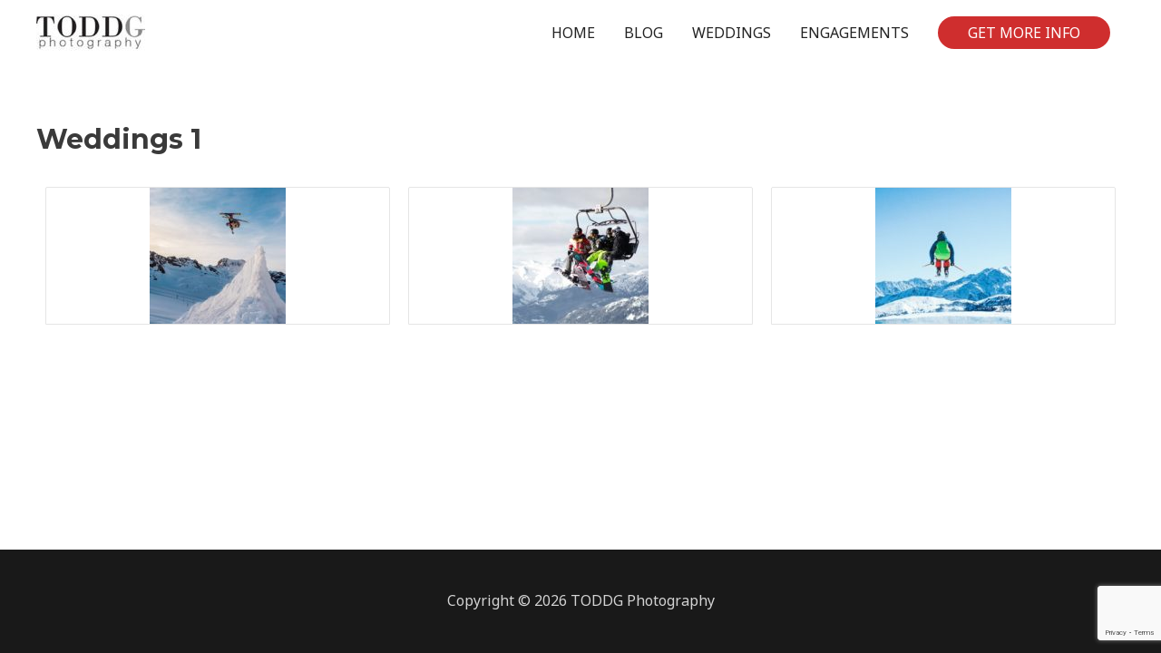

--- FILE ---
content_type: text/html; charset=utf-8
request_url: https://www.google.com/recaptcha/api2/anchor?ar=1&k=6LcO324nAAAAALVxCvRQChz3mlUIfqhapAgZndsa&co=aHR0cHM6Ly93d3cudG9kZGcubmV0OjQ0Mw..&hl=en&v=N67nZn4AqZkNcbeMu4prBgzg&size=invisible&anchor-ms=20000&execute-ms=30000&cb=3a1wm7fl04nt
body_size: 48604
content:
<!DOCTYPE HTML><html dir="ltr" lang="en"><head><meta http-equiv="Content-Type" content="text/html; charset=UTF-8">
<meta http-equiv="X-UA-Compatible" content="IE=edge">
<title>reCAPTCHA</title>
<style type="text/css">
/* cyrillic-ext */
@font-face {
  font-family: 'Roboto';
  font-style: normal;
  font-weight: 400;
  font-stretch: 100%;
  src: url(//fonts.gstatic.com/s/roboto/v48/KFO7CnqEu92Fr1ME7kSn66aGLdTylUAMa3GUBHMdazTgWw.woff2) format('woff2');
  unicode-range: U+0460-052F, U+1C80-1C8A, U+20B4, U+2DE0-2DFF, U+A640-A69F, U+FE2E-FE2F;
}
/* cyrillic */
@font-face {
  font-family: 'Roboto';
  font-style: normal;
  font-weight: 400;
  font-stretch: 100%;
  src: url(//fonts.gstatic.com/s/roboto/v48/KFO7CnqEu92Fr1ME7kSn66aGLdTylUAMa3iUBHMdazTgWw.woff2) format('woff2');
  unicode-range: U+0301, U+0400-045F, U+0490-0491, U+04B0-04B1, U+2116;
}
/* greek-ext */
@font-face {
  font-family: 'Roboto';
  font-style: normal;
  font-weight: 400;
  font-stretch: 100%;
  src: url(//fonts.gstatic.com/s/roboto/v48/KFO7CnqEu92Fr1ME7kSn66aGLdTylUAMa3CUBHMdazTgWw.woff2) format('woff2');
  unicode-range: U+1F00-1FFF;
}
/* greek */
@font-face {
  font-family: 'Roboto';
  font-style: normal;
  font-weight: 400;
  font-stretch: 100%;
  src: url(//fonts.gstatic.com/s/roboto/v48/KFO7CnqEu92Fr1ME7kSn66aGLdTylUAMa3-UBHMdazTgWw.woff2) format('woff2');
  unicode-range: U+0370-0377, U+037A-037F, U+0384-038A, U+038C, U+038E-03A1, U+03A3-03FF;
}
/* math */
@font-face {
  font-family: 'Roboto';
  font-style: normal;
  font-weight: 400;
  font-stretch: 100%;
  src: url(//fonts.gstatic.com/s/roboto/v48/KFO7CnqEu92Fr1ME7kSn66aGLdTylUAMawCUBHMdazTgWw.woff2) format('woff2');
  unicode-range: U+0302-0303, U+0305, U+0307-0308, U+0310, U+0312, U+0315, U+031A, U+0326-0327, U+032C, U+032F-0330, U+0332-0333, U+0338, U+033A, U+0346, U+034D, U+0391-03A1, U+03A3-03A9, U+03B1-03C9, U+03D1, U+03D5-03D6, U+03F0-03F1, U+03F4-03F5, U+2016-2017, U+2034-2038, U+203C, U+2040, U+2043, U+2047, U+2050, U+2057, U+205F, U+2070-2071, U+2074-208E, U+2090-209C, U+20D0-20DC, U+20E1, U+20E5-20EF, U+2100-2112, U+2114-2115, U+2117-2121, U+2123-214F, U+2190, U+2192, U+2194-21AE, U+21B0-21E5, U+21F1-21F2, U+21F4-2211, U+2213-2214, U+2216-22FF, U+2308-230B, U+2310, U+2319, U+231C-2321, U+2336-237A, U+237C, U+2395, U+239B-23B7, U+23D0, U+23DC-23E1, U+2474-2475, U+25AF, U+25B3, U+25B7, U+25BD, U+25C1, U+25CA, U+25CC, U+25FB, U+266D-266F, U+27C0-27FF, U+2900-2AFF, U+2B0E-2B11, U+2B30-2B4C, U+2BFE, U+3030, U+FF5B, U+FF5D, U+1D400-1D7FF, U+1EE00-1EEFF;
}
/* symbols */
@font-face {
  font-family: 'Roboto';
  font-style: normal;
  font-weight: 400;
  font-stretch: 100%;
  src: url(//fonts.gstatic.com/s/roboto/v48/KFO7CnqEu92Fr1ME7kSn66aGLdTylUAMaxKUBHMdazTgWw.woff2) format('woff2');
  unicode-range: U+0001-000C, U+000E-001F, U+007F-009F, U+20DD-20E0, U+20E2-20E4, U+2150-218F, U+2190, U+2192, U+2194-2199, U+21AF, U+21E6-21F0, U+21F3, U+2218-2219, U+2299, U+22C4-22C6, U+2300-243F, U+2440-244A, U+2460-24FF, U+25A0-27BF, U+2800-28FF, U+2921-2922, U+2981, U+29BF, U+29EB, U+2B00-2BFF, U+4DC0-4DFF, U+FFF9-FFFB, U+10140-1018E, U+10190-1019C, U+101A0, U+101D0-101FD, U+102E0-102FB, U+10E60-10E7E, U+1D2C0-1D2D3, U+1D2E0-1D37F, U+1F000-1F0FF, U+1F100-1F1AD, U+1F1E6-1F1FF, U+1F30D-1F30F, U+1F315, U+1F31C, U+1F31E, U+1F320-1F32C, U+1F336, U+1F378, U+1F37D, U+1F382, U+1F393-1F39F, U+1F3A7-1F3A8, U+1F3AC-1F3AF, U+1F3C2, U+1F3C4-1F3C6, U+1F3CA-1F3CE, U+1F3D4-1F3E0, U+1F3ED, U+1F3F1-1F3F3, U+1F3F5-1F3F7, U+1F408, U+1F415, U+1F41F, U+1F426, U+1F43F, U+1F441-1F442, U+1F444, U+1F446-1F449, U+1F44C-1F44E, U+1F453, U+1F46A, U+1F47D, U+1F4A3, U+1F4B0, U+1F4B3, U+1F4B9, U+1F4BB, U+1F4BF, U+1F4C8-1F4CB, U+1F4D6, U+1F4DA, U+1F4DF, U+1F4E3-1F4E6, U+1F4EA-1F4ED, U+1F4F7, U+1F4F9-1F4FB, U+1F4FD-1F4FE, U+1F503, U+1F507-1F50B, U+1F50D, U+1F512-1F513, U+1F53E-1F54A, U+1F54F-1F5FA, U+1F610, U+1F650-1F67F, U+1F687, U+1F68D, U+1F691, U+1F694, U+1F698, U+1F6AD, U+1F6B2, U+1F6B9-1F6BA, U+1F6BC, U+1F6C6-1F6CF, U+1F6D3-1F6D7, U+1F6E0-1F6EA, U+1F6F0-1F6F3, U+1F6F7-1F6FC, U+1F700-1F7FF, U+1F800-1F80B, U+1F810-1F847, U+1F850-1F859, U+1F860-1F887, U+1F890-1F8AD, U+1F8B0-1F8BB, U+1F8C0-1F8C1, U+1F900-1F90B, U+1F93B, U+1F946, U+1F984, U+1F996, U+1F9E9, U+1FA00-1FA6F, U+1FA70-1FA7C, U+1FA80-1FA89, U+1FA8F-1FAC6, U+1FACE-1FADC, U+1FADF-1FAE9, U+1FAF0-1FAF8, U+1FB00-1FBFF;
}
/* vietnamese */
@font-face {
  font-family: 'Roboto';
  font-style: normal;
  font-weight: 400;
  font-stretch: 100%;
  src: url(//fonts.gstatic.com/s/roboto/v48/KFO7CnqEu92Fr1ME7kSn66aGLdTylUAMa3OUBHMdazTgWw.woff2) format('woff2');
  unicode-range: U+0102-0103, U+0110-0111, U+0128-0129, U+0168-0169, U+01A0-01A1, U+01AF-01B0, U+0300-0301, U+0303-0304, U+0308-0309, U+0323, U+0329, U+1EA0-1EF9, U+20AB;
}
/* latin-ext */
@font-face {
  font-family: 'Roboto';
  font-style: normal;
  font-weight: 400;
  font-stretch: 100%;
  src: url(//fonts.gstatic.com/s/roboto/v48/KFO7CnqEu92Fr1ME7kSn66aGLdTylUAMa3KUBHMdazTgWw.woff2) format('woff2');
  unicode-range: U+0100-02BA, U+02BD-02C5, U+02C7-02CC, U+02CE-02D7, U+02DD-02FF, U+0304, U+0308, U+0329, U+1D00-1DBF, U+1E00-1E9F, U+1EF2-1EFF, U+2020, U+20A0-20AB, U+20AD-20C0, U+2113, U+2C60-2C7F, U+A720-A7FF;
}
/* latin */
@font-face {
  font-family: 'Roboto';
  font-style: normal;
  font-weight: 400;
  font-stretch: 100%;
  src: url(//fonts.gstatic.com/s/roboto/v48/KFO7CnqEu92Fr1ME7kSn66aGLdTylUAMa3yUBHMdazQ.woff2) format('woff2');
  unicode-range: U+0000-00FF, U+0131, U+0152-0153, U+02BB-02BC, U+02C6, U+02DA, U+02DC, U+0304, U+0308, U+0329, U+2000-206F, U+20AC, U+2122, U+2191, U+2193, U+2212, U+2215, U+FEFF, U+FFFD;
}
/* cyrillic-ext */
@font-face {
  font-family: 'Roboto';
  font-style: normal;
  font-weight: 500;
  font-stretch: 100%;
  src: url(//fonts.gstatic.com/s/roboto/v48/KFO7CnqEu92Fr1ME7kSn66aGLdTylUAMa3GUBHMdazTgWw.woff2) format('woff2');
  unicode-range: U+0460-052F, U+1C80-1C8A, U+20B4, U+2DE0-2DFF, U+A640-A69F, U+FE2E-FE2F;
}
/* cyrillic */
@font-face {
  font-family: 'Roboto';
  font-style: normal;
  font-weight: 500;
  font-stretch: 100%;
  src: url(//fonts.gstatic.com/s/roboto/v48/KFO7CnqEu92Fr1ME7kSn66aGLdTylUAMa3iUBHMdazTgWw.woff2) format('woff2');
  unicode-range: U+0301, U+0400-045F, U+0490-0491, U+04B0-04B1, U+2116;
}
/* greek-ext */
@font-face {
  font-family: 'Roboto';
  font-style: normal;
  font-weight: 500;
  font-stretch: 100%;
  src: url(//fonts.gstatic.com/s/roboto/v48/KFO7CnqEu92Fr1ME7kSn66aGLdTylUAMa3CUBHMdazTgWw.woff2) format('woff2');
  unicode-range: U+1F00-1FFF;
}
/* greek */
@font-face {
  font-family: 'Roboto';
  font-style: normal;
  font-weight: 500;
  font-stretch: 100%;
  src: url(//fonts.gstatic.com/s/roboto/v48/KFO7CnqEu92Fr1ME7kSn66aGLdTylUAMa3-UBHMdazTgWw.woff2) format('woff2');
  unicode-range: U+0370-0377, U+037A-037F, U+0384-038A, U+038C, U+038E-03A1, U+03A3-03FF;
}
/* math */
@font-face {
  font-family: 'Roboto';
  font-style: normal;
  font-weight: 500;
  font-stretch: 100%;
  src: url(//fonts.gstatic.com/s/roboto/v48/KFO7CnqEu92Fr1ME7kSn66aGLdTylUAMawCUBHMdazTgWw.woff2) format('woff2');
  unicode-range: U+0302-0303, U+0305, U+0307-0308, U+0310, U+0312, U+0315, U+031A, U+0326-0327, U+032C, U+032F-0330, U+0332-0333, U+0338, U+033A, U+0346, U+034D, U+0391-03A1, U+03A3-03A9, U+03B1-03C9, U+03D1, U+03D5-03D6, U+03F0-03F1, U+03F4-03F5, U+2016-2017, U+2034-2038, U+203C, U+2040, U+2043, U+2047, U+2050, U+2057, U+205F, U+2070-2071, U+2074-208E, U+2090-209C, U+20D0-20DC, U+20E1, U+20E5-20EF, U+2100-2112, U+2114-2115, U+2117-2121, U+2123-214F, U+2190, U+2192, U+2194-21AE, U+21B0-21E5, U+21F1-21F2, U+21F4-2211, U+2213-2214, U+2216-22FF, U+2308-230B, U+2310, U+2319, U+231C-2321, U+2336-237A, U+237C, U+2395, U+239B-23B7, U+23D0, U+23DC-23E1, U+2474-2475, U+25AF, U+25B3, U+25B7, U+25BD, U+25C1, U+25CA, U+25CC, U+25FB, U+266D-266F, U+27C0-27FF, U+2900-2AFF, U+2B0E-2B11, U+2B30-2B4C, U+2BFE, U+3030, U+FF5B, U+FF5D, U+1D400-1D7FF, U+1EE00-1EEFF;
}
/* symbols */
@font-face {
  font-family: 'Roboto';
  font-style: normal;
  font-weight: 500;
  font-stretch: 100%;
  src: url(//fonts.gstatic.com/s/roboto/v48/KFO7CnqEu92Fr1ME7kSn66aGLdTylUAMaxKUBHMdazTgWw.woff2) format('woff2');
  unicode-range: U+0001-000C, U+000E-001F, U+007F-009F, U+20DD-20E0, U+20E2-20E4, U+2150-218F, U+2190, U+2192, U+2194-2199, U+21AF, U+21E6-21F0, U+21F3, U+2218-2219, U+2299, U+22C4-22C6, U+2300-243F, U+2440-244A, U+2460-24FF, U+25A0-27BF, U+2800-28FF, U+2921-2922, U+2981, U+29BF, U+29EB, U+2B00-2BFF, U+4DC0-4DFF, U+FFF9-FFFB, U+10140-1018E, U+10190-1019C, U+101A0, U+101D0-101FD, U+102E0-102FB, U+10E60-10E7E, U+1D2C0-1D2D3, U+1D2E0-1D37F, U+1F000-1F0FF, U+1F100-1F1AD, U+1F1E6-1F1FF, U+1F30D-1F30F, U+1F315, U+1F31C, U+1F31E, U+1F320-1F32C, U+1F336, U+1F378, U+1F37D, U+1F382, U+1F393-1F39F, U+1F3A7-1F3A8, U+1F3AC-1F3AF, U+1F3C2, U+1F3C4-1F3C6, U+1F3CA-1F3CE, U+1F3D4-1F3E0, U+1F3ED, U+1F3F1-1F3F3, U+1F3F5-1F3F7, U+1F408, U+1F415, U+1F41F, U+1F426, U+1F43F, U+1F441-1F442, U+1F444, U+1F446-1F449, U+1F44C-1F44E, U+1F453, U+1F46A, U+1F47D, U+1F4A3, U+1F4B0, U+1F4B3, U+1F4B9, U+1F4BB, U+1F4BF, U+1F4C8-1F4CB, U+1F4D6, U+1F4DA, U+1F4DF, U+1F4E3-1F4E6, U+1F4EA-1F4ED, U+1F4F7, U+1F4F9-1F4FB, U+1F4FD-1F4FE, U+1F503, U+1F507-1F50B, U+1F50D, U+1F512-1F513, U+1F53E-1F54A, U+1F54F-1F5FA, U+1F610, U+1F650-1F67F, U+1F687, U+1F68D, U+1F691, U+1F694, U+1F698, U+1F6AD, U+1F6B2, U+1F6B9-1F6BA, U+1F6BC, U+1F6C6-1F6CF, U+1F6D3-1F6D7, U+1F6E0-1F6EA, U+1F6F0-1F6F3, U+1F6F7-1F6FC, U+1F700-1F7FF, U+1F800-1F80B, U+1F810-1F847, U+1F850-1F859, U+1F860-1F887, U+1F890-1F8AD, U+1F8B0-1F8BB, U+1F8C0-1F8C1, U+1F900-1F90B, U+1F93B, U+1F946, U+1F984, U+1F996, U+1F9E9, U+1FA00-1FA6F, U+1FA70-1FA7C, U+1FA80-1FA89, U+1FA8F-1FAC6, U+1FACE-1FADC, U+1FADF-1FAE9, U+1FAF0-1FAF8, U+1FB00-1FBFF;
}
/* vietnamese */
@font-face {
  font-family: 'Roboto';
  font-style: normal;
  font-weight: 500;
  font-stretch: 100%;
  src: url(//fonts.gstatic.com/s/roboto/v48/KFO7CnqEu92Fr1ME7kSn66aGLdTylUAMa3OUBHMdazTgWw.woff2) format('woff2');
  unicode-range: U+0102-0103, U+0110-0111, U+0128-0129, U+0168-0169, U+01A0-01A1, U+01AF-01B0, U+0300-0301, U+0303-0304, U+0308-0309, U+0323, U+0329, U+1EA0-1EF9, U+20AB;
}
/* latin-ext */
@font-face {
  font-family: 'Roboto';
  font-style: normal;
  font-weight: 500;
  font-stretch: 100%;
  src: url(//fonts.gstatic.com/s/roboto/v48/KFO7CnqEu92Fr1ME7kSn66aGLdTylUAMa3KUBHMdazTgWw.woff2) format('woff2');
  unicode-range: U+0100-02BA, U+02BD-02C5, U+02C7-02CC, U+02CE-02D7, U+02DD-02FF, U+0304, U+0308, U+0329, U+1D00-1DBF, U+1E00-1E9F, U+1EF2-1EFF, U+2020, U+20A0-20AB, U+20AD-20C0, U+2113, U+2C60-2C7F, U+A720-A7FF;
}
/* latin */
@font-face {
  font-family: 'Roboto';
  font-style: normal;
  font-weight: 500;
  font-stretch: 100%;
  src: url(//fonts.gstatic.com/s/roboto/v48/KFO7CnqEu92Fr1ME7kSn66aGLdTylUAMa3yUBHMdazQ.woff2) format('woff2');
  unicode-range: U+0000-00FF, U+0131, U+0152-0153, U+02BB-02BC, U+02C6, U+02DA, U+02DC, U+0304, U+0308, U+0329, U+2000-206F, U+20AC, U+2122, U+2191, U+2193, U+2212, U+2215, U+FEFF, U+FFFD;
}
/* cyrillic-ext */
@font-face {
  font-family: 'Roboto';
  font-style: normal;
  font-weight: 900;
  font-stretch: 100%;
  src: url(//fonts.gstatic.com/s/roboto/v48/KFO7CnqEu92Fr1ME7kSn66aGLdTylUAMa3GUBHMdazTgWw.woff2) format('woff2');
  unicode-range: U+0460-052F, U+1C80-1C8A, U+20B4, U+2DE0-2DFF, U+A640-A69F, U+FE2E-FE2F;
}
/* cyrillic */
@font-face {
  font-family: 'Roboto';
  font-style: normal;
  font-weight: 900;
  font-stretch: 100%;
  src: url(//fonts.gstatic.com/s/roboto/v48/KFO7CnqEu92Fr1ME7kSn66aGLdTylUAMa3iUBHMdazTgWw.woff2) format('woff2');
  unicode-range: U+0301, U+0400-045F, U+0490-0491, U+04B0-04B1, U+2116;
}
/* greek-ext */
@font-face {
  font-family: 'Roboto';
  font-style: normal;
  font-weight: 900;
  font-stretch: 100%;
  src: url(//fonts.gstatic.com/s/roboto/v48/KFO7CnqEu92Fr1ME7kSn66aGLdTylUAMa3CUBHMdazTgWw.woff2) format('woff2');
  unicode-range: U+1F00-1FFF;
}
/* greek */
@font-face {
  font-family: 'Roboto';
  font-style: normal;
  font-weight: 900;
  font-stretch: 100%;
  src: url(//fonts.gstatic.com/s/roboto/v48/KFO7CnqEu92Fr1ME7kSn66aGLdTylUAMa3-UBHMdazTgWw.woff2) format('woff2');
  unicode-range: U+0370-0377, U+037A-037F, U+0384-038A, U+038C, U+038E-03A1, U+03A3-03FF;
}
/* math */
@font-face {
  font-family: 'Roboto';
  font-style: normal;
  font-weight: 900;
  font-stretch: 100%;
  src: url(//fonts.gstatic.com/s/roboto/v48/KFO7CnqEu92Fr1ME7kSn66aGLdTylUAMawCUBHMdazTgWw.woff2) format('woff2');
  unicode-range: U+0302-0303, U+0305, U+0307-0308, U+0310, U+0312, U+0315, U+031A, U+0326-0327, U+032C, U+032F-0330, U+0332-0333, U+0338, U+033A, U+0346, U+034D, U+0391-03A1, U+03A3-03A9, U+03B1-03C9, U+03D1, U+03D5-03D6, U+03F0-03F1, U+03F4-03F5, U+2016-2017, U+2034-2038, U+203C, U+2040, U+2043, U+2047, U+2050, U+2057, U+205F, U+2070-2071, U+2074-208E, U+2090-209C, U+20D0-20DC, U+20E1, U+20E5-20EF, U+2100-2112, U+2114-2115, U+2117-2121, U+2123-214F, U+2190, U+2192, U+2194-21AE, U+21B0-21E5, U+21F1-21F2, U+21F4-2211, U+2213-2214, U+2216-22FF, U+2308-230B, U+2310, U+2319, U+231C-2321, U+2336-237A, U+237C, U+2395, U+239B-23B7, U+23D0, U+23DC-23E1, U+2474-2475, U+25AF, U+25B3, U+25B7, U+25BD, U+25C1, U+25CA, U+25CC, U+25FB, U+266D-266F, U+27C0-27FF, U+2900-2AFF, U+2B0E-2B11, U+2B30-2B4C, U+2BFE, U+3030, U+FF5B, U+FF5D, U+1D400-1D7FF, U+1EE00-1EEFF;
}
/* symbols */
@font-face {
  font-family: 'Roboto';
  font-style: normal;
  font-weight: 900;
  font-stretch: 100%;
  src: url(//fonts.gstatic.com/s/roboto/v48/KFO7CnqEu92Fr1ME7kSn66aGLdTylUAMaxKUBHMdazTgWw.woff2) format('woff2');
  unicode-range: U+0001-000C, U+000E-001F, U+007F-009F, U+20DD-20E0, U+20E2-20E4, U+2150-218F, U+2190, U+2192, U+2194-2199, U+21AF, U+21E6-21F0, U+21F3, U+2218-2219, U+2299, U+22C4-22C6, U+2300-243F, U+2440-244A, U+2460-24FF, U+25A0-27BF, U+2800-28FF, U+2921-2922, U+2981, U+29BF, U+29EB, U+2B00-2BFF, U+4DC0-4DFF, U+FFF9-FFFB, U+10140-1018E, U+10190-1019C, U+101A0, U+101D0-101FD, U+102E0-102FB, U+10E60-10E7E, U+1D2C0-1D2D3, U+1D2E0-1D37F, U+1F000-1F0FF, U+1F100-1F1AD, U+1F1E6-1F1FF, U+1F30D-1F30F, U+1F315, U+1F31C, U+1F31E, U+1F320-1F32C, U+1F336, U+1F378, U+1F37D, U+1F382, U+1F393-1F39F, U+1F3A7-1F3A8, U+1F3AC-1F3AF, U+1F3C2, U+1F3C4-1F3C6, U+1F3CA-1F3CE, U+1F3D4-1F3E0, U+1F3ED, U+1F3F1-1F3F3, U+1F3F5-1F3F7, U+1F408, U+1F415, U+1F41F, U+1F426, U+1F43F, U+1F441-1F442, U+1F444, U+1F446-1F449, U+1F44C-1F44E, U+1F453, U+1F46A, U+1F47D, U+1F4A3, U+1F4B0, U+1F4B3, U+1F4B9, U+1F4BB, U+1F4BF, U+1F4C8-1F4CB, U+1F4D6, U+1F4DA, U+1F4DF, U+1F4E3-1F4E6, U+1F4EA-1F4ED, U+1F4F7, U+1F4F9-1F4FB, U+1F4FD-1F4FE, U+1F503, U+1F507-1F50B, U+1F50D, U+1F512-1F513, U+1F53E-1F54A, U+1F54F-1F5FA, U+1F610, U+1F650-1F67F, U+1F687, U+1F68D, U+1F691, U+1F694, U+1F698, U+1F6AD, U+1F6B2, U+1F6B9-1F6BA, U+1F6BC, U+1F6C6-1F6CF, U+1F6D3-1F6D7, U+1F6E0-1F6EA, U+1F6F0-1F6F3, U+1F6F7-1F6FC, U+1F700-1F7FF, U+1F800-1F80B, U+1F810-1F847, U+1F850-1F859, U+1F860-1F887, U+1F890-1F8AD, U+1F8B0-1F8BB, U+1F8C0-1F8C1, U+1F900-1F90B, U+1F93B, U+1F946, U+1F984, U+1F996, U+1F9E9, U+1FA00-1FA6F, U+1FA70-1FA7C, U+1FA80-1FA89, U+1FA8F-1FAC6, U+1FACE-1FADC, U+1FADF-1FAE9, U+1FAF0-1FAF8, U+1FB00-1FBFF;
}
/* vietnamese */
@font-face {
  font-family: 'Roboto';
  font-style: normal;
  font-weight: 900;
  font-stretch: 100%;
  src: url(//fonts.gstatic.com/s/roboto/v48/KFO7CnqEu92Fr1ME7kSn66aGLdTylUAMa3OUBHMdazTgWw.woff2) format('woff2');
  unicode-range: U+0102-0103, U+0110-0111, U+0128-0129, U+0168-0169, U+01A0-01A1, U+01AF-01B0, U+0300-0301, U+0303-0304, U+0308-0309, U+0323, U+0329, U+1EA0-1EF9, U+20AB;
}
/* latin-ext */
@font-face {
  font-family: 'Roboto';
  font-style: normal;
  font-weight: 900;
  font-stretch: 100%;
  src: url(//fonts.gstatic.com/s/roboto/v48/KFO7CnqEu92Fr1ME7kSn66aGLdTylUAMa3KUBHMdazTgWw.woff2) format('woff2');
  unicode-range: U+0100-02BA, U+02BD-02C5, U+02C7-02CC, U+02CE-02D7, U+02DD-02FF, U+0304, U+0308, U+0329, U+1D00-1DBF, U+1E00-1E9F, U+1EF2-1EFF, U+2020, U+20A0-20AB, U+20AD-20C0, U+2113, U+2C60-2C7F, U+A720-A7FF;
}
/* latin */
@font-face {
  font-family: 'Roboto';
  font-style: normal;
  font-weight: 900;
  font-stretch: 100%;
  src: url(//fonts.gstatic.com/s/roboto/v48/KFO7CnqEu92Fr1ME7kSn66aGLdTylUAMa3yUBHMdazQ.woff2) format('woff2');
  unicode-range: U+0000-00FF, U+0131, U+0152-0153, U+02BB-02BC, U+02C6, U+02DA, U+02DC, U+0304, U+0308, U+0329, U+2000-206F, U+20AC, U+2122, U+2191, U+2193, U+2212, U+2215, U+FEFF, U+FFFD;
}

</style>
<link rel="stylesheet" type="text/css" href="https://www.gstatic.com/recaptcha/releases/N67nZn4AqZkNcbeMu4prBgzg/styles__ltr.css">
<script nonce="VfvZhFXKLHNC-rkBe9O1ew" type="text/javascript">window['__recaptcha_api'] = 'https://www.google.com/recaptcha/api2/';</script>
<script type="text/javascript" src="https://www.gstatic.com/recaptcha/releases/N67nZn4AqZkNcbeMu4prBgzg/recaptcha__en.js" nonce="VfvZhFXKLHNC-rkBe9O1ew">
      
    </script></head>
<body><div id="rc-anchor-alert" class="rc-anchor-alert"></div>
<input type="hidden" id="recaptcha-token" value="[base64]">
<script type="text/javascript" nonce="VfvZhFXKLHNC-rkBe9O1ew">
      recaptcha.anchor.Main.init("[\x22ainput\x22,[\x22bgdata\x22,\x22\x22,\[base64]/[base64]/[base64]/bmV3IHJbeF0oY1swXSk6RT09Mj9uZXcgclt4XShjWzBdLGNbMV0pOkU9PTM/bmV3IHJbeF0oY1swXSxjWzFdLGNbMl0pOkU9PTQ/[base64]/[base64]/[base64]/[base64]/[base64]/[base64]/[base64]/[base64]\x22,\[base64]\x22,\x22w51fwqorwojChMKfBcODM0pGBcKRwqNaF8OEw7XDl8Kzw7FCJMOgw41sIH9YT8OuWW3CtsK9wpFBw4RUw6XDo8O3DsKkfkXDqcOEwrY8OsORWTpVIsKDWgMwPFdPU8KZdlzClRDCmQlXG0DCo04Kwqx3wrU9w4rCv8Kawq/Cv8KqQsKKLmHDkVHDrBMhN8KEXMKeZzEew5PDtTJWXcKCw41pwrgSwpFNwoAWw6fDicOlRMKxXcO0b3IXwqZMw5k5w4DDi2orJ2XDqlFYLFJPw4BeLh0ewphgTw/DmsKdHQs6CUI7w7zChRJtRsK+w6UDw5rCqMO8KjJ3w4HDsiltw7UFCErClHFGKsOPw61pw7rCvMO0RMO+HS/[base64]/BsKHIDwpw6tEKh9LK8OWwrHCpcK0d8KOw4vDs3kgwrQswp7CognDvcO/wr5ywofDlijDkxbDtH1sdMODC1rCnivDuy/Cv8O8w4wxw6zClcOiKi3DjStcw7J8f8KFHUXDpS0ofUDDi8KkZUJAwqlgw69jwqc8wpt0TsKnMMOcw44gwqA6BcKIWMOFwrkfw5XDp1p4wpJNwp3DqcKqw6DCnjN1w5DCqcOeCcKCw6vCh8O9w7Y0dQ0tDMOkZsO/Jj4NwpQWMMOQwrHDvysOGQ3Ck8KmwrB1D8KAYlPDk8K+DEhEwohrw4jDrlrClllwCArCh8KTK8KawpUJahRwFyo+b8Kaw51LNsOgCcKZSxl+w67Dm8K7woIYFF3CoA/Cr8KgHCFxS8KaCRXCu0HCrWlWZSE5w4HCk8K5wpnCoW3DpMOlwr04PcKxw4fClFjClMKsb8KZw48nMsKDwr/DmUDDphLCnMKiwq7CjxDDvMKuTcOaw4PCl2EPIsKqwpVSfMOcUDpQXcK4w4gBwqJKw4bDv2UKwpXDjGhLVEM7IsKWKjYQJUrDo1JpQQ9cCQMOajPDiyzDvyvCuC7CusKdJQbDhi/[base64]/wonCqMKowrnDoXfCtcKIwrXDu8O7wp7Cg8K3NMKhRmIdLBXCocOVw67DshxVSRlxQ8OpCzYQwp3DvxjDvsOywojDmcOXwqPDmTfDhFomw4vCpDDDsmgww4HCg8KCV8K5w6XDh8K3w5gawq9Zw7nCrWsYw5VSwpRZUMKOwrzCu8Oha8K4wpvCpj/Ck8KIwrnCqMOofF7CvMODw6ADw7sCw4Jjw64rw4jDmWHDiMKvw6rDucKPw7jDgcOdw6lhwo3DmyPDuS0UwrbDuxnCtMO+Mjd3BSLDlmXCiEoUCVtLw6jCicKOwpLCqcKeE8ORRgwcw65Pw6ofw5/[base64]/CusKyJnIoSsOsw7B9HCI/w557BzHCu3R8dsO7wqEFwpVVA8OiXsKOfDYbw63Ctwd/[base64]/[base64]/[base64]/wrXCu3nDkRXChEACw7oUIFcEwq/DmGnCpMOTw4PCtAzDk8OPKMOORMK+w6ssR3wNw41owroiZznDllzCvVnDsTHCkCTDvcK+MsODwogzwrbDsR3DjcKCwq4qwqrDr8OoD1pqMMOGF8KuwqcFw6o/woAgK2XDvQLCksOuVB/Cr8OSSGdjw6VlRMKdw44PwopHaUsVw6TDqB7DoiTDtsObAcOsImjDg2haccKow5nDvMOgwofCrTM1BAPDrG7ClMO/[base64]/CijHCjVTDjMK9w77CtHIpwoNmeU5zGcKUfGPDs2kOZ0bDusKVwoPDnsK0RijDscO2wpctJ8OHwqXCpsOkw4TDtMK/WsOHw4pSw5cTw6PCnMKewr7DvcKkwqLDmcKRwozChEV8UTnCjsONG8KcJEpKwo99wqbCusKUw4fDlTTCg8KzwpzDvy9TNkEheVfCs2PDgMOZw5kmwoZCFsK1wr3DhMOtw7scwqZUw4wEw7Fhwr5pVsKjGsK+UMOLbcK2woQGPMOCeMOtwo/DtyvCjMOvBUnCr8OOwog6wqdaWBRZbTHCm24WwoPDusOuUQxywpLDgXPCrREbd8OWRh5dPzMGJMO3WUU5Y8O+DMOYB1nDmcOtNF3DnsKfw4lLf3XDoMO/wq7DphLDol3Doitgw5PCgsO3NMOUQ8O/XUPCsMKMRcOBwonCjDTCrWFswoTCnMKqw4PClVXDjybDssO+HcOBAkx9asKiw4PDl8ODwoAVwp3CvMKheMOkwq11wqwzLCfDk8Kmwos5QT4wwocHEAvClQjCjy/CoT1Ww5E4VsKhwoPDvUpEwqFnCV7CsjzCu8KAQH85w6FQUcKJwqJpUcKPw6VKEWXCsVHDqg18wqzDhcO8w6k6woVOKRnDqsOxw7TDmzYewo/CviHCjsOuBXNMw5EoNcO0wqsuEcOQZsK6QMKAwrfCosO4wqgPP8KIw4QlB0bCqCMMPGbDvhhoVMKPAsKyCS82w7VGwojDrcKDQsO2w5DDo8OrWMOpUsOpWcKgwr/DlWHDviAvbz0IwpvCgcKdAcKBw7TDmMKZKF5GaWRLP8O1QlbDn8OSLWHCnkgVccKuwo3DjMODw41kfcKeLcKSw5UQw64YWCrCo8OKw5fCusKrfRI/w7ckw7TDgMKAcsKIEMOHTcKfEMK7KWYOwrMvdSAkTBLCsV8/w7jCtz0Pwo9nDiRacMObIMKkwoE1Q8KcERsbwpMKb8K7w4cINcObw5tcwpwaJCvCtMOow7xRbMKyw6RgHsOMazXDgHjCnkLDhx/ConbDjC5basKgasOuw4BaLE0+Q8Kyw6nCp2szWcKvwrhPIcKyasO+wphyw6B+wow8wprDmXDDvcKgO8KUK8KrAwvDmMO2wphTGjHDv2hpwpBvw4TDliwHw7AlHE1YYB7CgT4ZXMK+dMK+w6lUYMOlw7HCrcOAwq8BBiLCu8K5w7/DlcKRecKoFg9nKGIhwqQMw7Ivw7pMwq3CmR/DvcKfw5gEwoNQEsO+HgXClxdcwqvCgcO9wrHCuS7CgVAdS8K2csKgJcOkZ8KzKmPCrS0LGh8QezvDo0oDwp/DjMOPY8Khw5IoTMOBNMKFFsKGTHhaQ35rbjTCql4ywqIzw4fDqlloW8Kxw5LCv8OpNsK2w45hVEoxG8OKwr3Ctx7DshHCoMOIbxB/[base64]/Cv8KawpPChGDCnXcHwq8dw6Zxw5zDqF7CqsKhM8K2w64DPsKpZcKCwo9IH8OCw4Fuw5zDtsO+w4rCnyDCr1pLfsOIw5ojZz7CksKKIsKcdcOueWwbA2vClcOBCiU9TcKJFcOsw54tAEbDhyZODmMvwo5jw4kVYcKVR8Obw7jDlCnDnGJbXi/[base64]/Cmn/CjDrDo3Mmw6F7w6I+wqRIZ8Kaw5bCjsOPD8KvwpjCijbDhsO2ccOCwovCucOyw4fCncK7w6VIw4wXw598Gi3CnALCh3MKSsOVWcKIeMKqw6jDtQEmw5Jpf1DCoV4cw4UwLAPClsKbwqLCusKHwqjCgVBIw53Du8KUHcOzw5BYwrccNMK8w7YrO8KswqLDmnXClMKIw7/CsQhwHMKfwoZpZCrCg8KjBFHCn8OYL1prQnrDq1fDtmQ7w7gjWcKKSsOfw5XCvMKALmPDssOlwp3DpsKlwoRAw4FRMcOIwrLDisOAw57DiFDDpMKIel0oR2PDkMK+wow+V2cmwq/CpxhTV8KywrAWQMOuH3nCrznCmUPDsU8TEGrDoMOywqdTPMOyTRjCisKUKF5uwrrDk8KAworDom/[base64]/DmsOocsOzfw3DqsKAQ8Knw446V20oSAAxG8KXcWDCksOCasOyw7nDr8OqFcOCw6tLworCnMKpw7Y7w7AFZcOpJg4nw69eYMOxw6gJwqhBwqzDp8KswqfCkijCuMOzUcK+EChmeWB/RsOpZcK+w41Vw6TDusKSwqLCkcKUw5fCl1ddRBkWSjFgWzNlw5bCpcKxAcOldx7Co3nDqsOdwr/CrwDDksOswqp/NUbCmxNiw5JYfcOLwrg2wr1IbnzDiMOUUcOBw79TPiwlw7fDtcOSOSzDgcOJw7/[base64]/Ckg58woBtBQXDscOIWMOoLjjCpB9VDmfDn03CvMK/c8OpD2URYSTCpsOtwoHDtXzDhDQ7w7nCjiXCqMOOw6PDk8OlPsOkw6rDkMKVdwoFH8Kyw63DuEd0w7LDrFjDtcK4K1nDjn5MSEIHw4XCrQnCs8K3wpjDn0V/wpU+w6lcwoEHWUHDoArDvcKSw6XCscKBasK+ZERlYBDDosKwBwvDg3cKwo/DqkERw7QVIAdEZCwJwp7Ct8KLJgADwpfCjCJXw54bw4PCo8OldSDDu8K+woXCq0TDjhpHw6fCtMKFTsKpwpDCk8OIw7oHwppcC8OFDcK4EcOgwqnCucKVw5/[base64]/CrxnChXlAw5rDpB3DnQ9PwrjCgAQqw5ZaA2Mww5w7wqEKBknDo0rDpcK7wrHDp3zCjsKDDMOTLGdDPMKJN8O0wrjDi1zDn8O3BcKpLjTChsK1wpzDt8KxJzvCt8OJYcK4wpZEwrTDl8ODwojCoMOBVz/Cg1/ClcKjw7MBwp3Co8KsMGwIDnBqwqjCo1YdJiDCnHhMwrXDt8KYw5cVEsOfw6d5wpQMwopCFijCnsKZw61HLMKgwp0fe8KTwqBtwr7Dmj1OF8KvwovCrsOJw752wr/CuBjDuj0iKx4ldEzDv8KBw6h6AUUnw6nDuMKgw4DCmG/CrMO6U00+wqnDnH1yEcK8wq/DiMOoe8OiH8OywobDunRmHnnDkwvDrMOTw6TDslrCk8OUIzXCjcKjw60kRSvDgkLDgTjDkXPCjywww6/DtWh5VCUXZsKtVTw9dSjCtsKiXGdMbsO4DcKhwo8Rw7JDdMKNfVcSwoHCqMKzGwnDqsKpdcKww7ZxwpwyewYHwqTCtFHDlkBvw6pzw6A9JMObw4JNZAfCksKDbnw/w5bDusKnwoPDjcOiwoTDqVTDtj7ClX3DhmjDhMKTSk7DtCgQCsKgwoNHw7bCmBjDnsOIYiXDmQXDi8KvXMORAMOYwrPClXd9wrg8wqxDO8KMwq8IwqvDpzPCnMKXAm/CtR4nZ8ONGnnDgxIcB0BJZcKWwrHCvcOhw4J/LnnCucKpTg9Zw7MGC0TDqljCsMK8HMKQacOpHsKcw7TCmgvDq0nCjsKvw6dhw7hEPMO5wojDsgfDjmbDuVDDqW3Dly/DmmrDkSUJfkHDp2IrWxMMbsKSOS7Dh8OHw6TDksKMwpYXw5wiw4DCsETDnUcoYcKvIkhvWiLDlcO1DxfCv8OPwq/[base64]/DpsKHwqrCg3LDtl/DnhgHwrnDrWNAwpPDpWYPZ8OSRFcED8OoQ8KSOH/DgcOIDsKVwo/DtsOMZgtdwrQLZilNwqV5wr/CrsKVw73Dky7DuMKUw51WTMOFXkvCmMO6c3liwovCvFjCpMKsP8KocmBYEhHDg8OBw6bDuWbCqifDmcOhwrEbKcO3wr/CuybCowgWw5FdAsKdw5HCgsKAw7/CiMOaZArDm8OCED7CvQxBHMKiw4oSIFsFGTk7w55zw78QSSA4wrPDmsOYaWzDqSEfSMOWNF3DusOye8OawpkNQnrDtsKCenDCo8KoJxtkZ8OqP8KuOsKGw77CiMOPw71xX8OWI8O6w4QPH0rDjMKkX1nCsTBqw6Qpw4hmSXjCjW1/woAQRDPCqwLCqcObwrAWw4hwBcKZKMOJVsOzRsO0w6DDi8K4w7DCkWITw5kDJQJFDFQYKcONcsK9AMOKQ8OzX1kwwpYzw4LCmcOaAcK+ZcOvwpoeFcOXwqo4w47CosOFwqRSw5odwrHCnCY/XHLDksOUesKVwrXDlcK5CMKSRMOgFEDDk8KVw7TCqxdmwobDpsKyLMO0w64wAsOUwo/Cuj9BOl8WwotjTWTChAxJw5TCtcKIwqEHwr7Dj8KfwrfCscKHE3fCuW7ClhjDp8KVw7tbW8KdWcK5w7dsMw/Cp1/Ch2Fqwo9aGD7CqsKqw5nDlhcsBgN1wqRYw7xJwot7HBvDvUfDnXdowrA+w4UNw4Nbw5rDkizCgcO2wr3Dv8KOfTAhwo3DrQ/Du8KUwovCvz7Dv1goU0Vvw7HDsjHDogpLNcO5fMO2w7JqBMOWw5XCrMKPY8OdIn8jBxxcF8KMVcONw7JiNULDrsOswrMkUzkXw4EqdBHCjWPCikg6w5TDu8KvNS/CrQorXcKrE8KBw5zDmC0Uw55Fw63CsRpqLMO8wpXDhcO/wpLDuMO/[base64]/w6PDusKswoDDhsOcwpnCicKiJsOfwrvCvQ3CncKMwqEnIsKvKXkuwrnDkMORw77CgkbDokNSw53DlHUVw7Rmw77ChsOGGzDCm8OLw7B/wrXCpjIscxrCmm3DnMKxw5fCvsK8CsKWwqdyIsOuw4fCo8OQaD7DplLCtWx6wrPDszHCosKHJhNbY2PCq8OEAsKaURzCkADCkMOywrshw77CoxHDkjJxw4nDjlzCuR7DrMOmfMKzwrLDu3cXFm/Dq089IMORJMOgD1g0IUrDvWs/[base64]/woY6wpdew6gFT0zDs1Yww6XDrGzDosKAUcOnwrYxwqjDuMKFdsKjP8KowqM7J1DCvBkuIsKwbMKEGMKrwrofLGLCncOlbcKFw6fDvMOHwrUrJktbw5rCi8OFBMOEwpczTRzDvQ7CpcOxQMK0JE4Rw6vDhcKSw68yb8KDwpwGGcO1w45BBMO4w51becK3ejgQwq1Yw5/Dm8Khw5/CqcKob8OIw5vCrlJbw6PCrHXCvMKMQsKxKsOFwpYbBsK2NcKLw6oedcOuw77DrsO+Rkp9w61+DsOqwoNJw4h8wp/[base64]/Ck8KFGT7Dulx6T2NPFAsUw5cPwo/CiyPCmsK2wqjCvm1SwoLDpBBUw7bCgjh8EArCsD3Dj8Kdw6Rxw4bCisOPwqTDgsKJw6IkWDoOfcKJBWchw5vCpcOGLsO5L8ORFMOpw4jCpDV+EsOqfcO7w686w6zDpRzDkRfDtMKcw43CpG1+NcOQIWJPfgTCmcOIw6Q4w5/Cu8OwE0vCpVQtKcO9wqBFwr4XwrMgwqPDvsKaZVnDnMO7wr/Dq03DkcK8YcOJw6p1wqHDjV3CjcK/O8Kzf1N4MMKdwrDDpEhCa8K5ZcKPwolwXcOSCg0kOsKrLcKGw4fDgB8fFn8xw5/Dv8KRV0bClMK2w7XDlDDCnXbDny/CmzIpwozClMKaw4LDtiIaE2Z8wp9qQsKvw7xRwrjCoh/CkxbDp1wacR7Ct8Oyw7nCpMOQCQzDoGXCsUPDixbCicK8fMKqJsOJwqh1VsKKw555LsOuwoZuNsOhw4w2In8/TznCr8OZEzTCsgvDkXXDoC/[base64]/w7tkG8K/[base64]/w7HDjncefMKmXMOlEMKKw4oywo4VwovDpsOXwoXChG9eGWPCj8OqwpggwqAYRS/DnhfDh8OvJj7DtcKHwr3CqMKAw6DDjDtQA0cGwpZBwqLDnMKyw5cmN8OCwqjDrgN0wpzCv0jDrDfDvcKuw5AJwpwgbTtQw7Z5OMKSwp8iPnzCrxDClktyw5RnwqdLF2zDlyTDpcKPwrxlNsKewpPCuMOhTHwNw54/Ux04wolOO8KNwqEiwoNlwrkqVMKAdcKXwr5gcBZiIkzCgRpGFm/DiMK+DMKEPMOHEsKTBW9IwpwdcQDDgXLClMO7w6rDucOGw7VvFk7DlsOcA1fDnyRtF3wHG8KpHsKkfsKSw7LCgR/Dh8OVw7/DpUUBNS5Mw6rDl8K5KMO6bsOtwoc/wprCn8KbJcKwwr46woLDjRcSQn5Dw5rDp3A4DsKzw4wqwprDpMOQYTF0DMKFFQzCkm/[base64]/w5nCrcOmwoDDrcKZaMKUYV0vMcOjDk/DqMKVw4QGZG0LHF3Cn8KGw7rDnD0cw54TwrVRfBfDksOewo3CmsOMwrpdJsKuwpDDrk3Co8KzNTghwqDDhlVaRMOZw7lOw480CsOYRyl3HkJ/w6E+w5jCpgMjw6jCu8KnU2/DusKow7TDlMO8wrrDp8KXw5FiwoRUw5jDp3V6wobDjU9Nw4bDvcO9wo9NwpbDkgYzwr7CvVnCtsKyw5Ijw6QOfsOPIz49woTDgTDDvW7DrU/ConXDusKJc2p+wp9Zw4jCpSvDicO9w4k/[base64]/CtiLCrsOpwq7Dm8Kjwq/CmGzDtcK9DcOFQmrDl8OSwo/Dt8Ofw63Co8OXwrAvR8OIwrFfZw8xwowBwooEI8KIwqDDm3jDm8KQw6bCkMOeF3BEwqMVwqbCrsKDwq49G8KcH1jDo8Ofwp/Cq8Odwq7CoTzDuyjCv8Odw6rDgMOcwosswodrEsOowoMowqJTacOZwpNUcMKQw4VLRMK6wrYkw4BAw4HCni7Dsw3Cm0HCq8OhOcK2w6B6wovDrcOdJ8OMWT4kLcKZfwp7UcK6IsKMZsOSMMKYwrPDj3XDsMKkw7HCqhXCvwJydgHCiBNQw5lHw6gdw4fCol/CtjXDnMOKNMOAwpkUwoDCqsK6w4LCvl1EcsKSLMKhw6rCo8O0JgVKClrCkmgBwpPDoDpdw7/CoG/[base64]/[base64]/Dq1gCw6FUwrrCq8OGwohgRGnDm8O9D1ZeL31/wrLDiFZxw7XCqMKEcsOvEnVRw6ghF8OvwrPCs8K1woLCicO9GEMkXHFYJXwwwoDDmmFDVsOUwpYuwodBHsOQCMKzKcOUw7XDisKHdMOuwrfClsOzw7s+w4MVw5Iad8Kobg1lwpfDjsOowpDDgsOjwoHDpS7CgU/Dn8KWwppCwrHDicK/[base64]/Cn8KPdmXCogfDiMOFwpXCsQ4Bw5jDgsKGcsKrSMOiwqAURUVJw7/[base64]/[base64]/CVkaw5wFwq9gWsOiAcO0AgV6wqXDtsKHwo7Dg09xw54Lw5TCnsKbwrU0UMO7w4bCpWrCvkzDmsKuw4VbVcKFwoQDw67DgMK4wpjCpxbCkhAGDcO8wpx4EsKsDMKoGCVLG1Bfw47CtsKzU1RrXcOPw7lSw5Imw7FLGg5oZxUoLMKXZsOnwpDDi8KOwp3Ckz/Cp8OvGsKjMsOlH8Kww6zDvsKSw77CnDfClzs9YV9zT2jDmcOHH8OLLcKKPMOgwo4/OU9dWjfCoADCrnZ3woHDmCBRdMKSwrfCl8KswoNfw5hMwoTDo8K3wrLCnsOrH8K+w5fDtsO2wq4DZQjCsMO1w6vCscKFd3/Cs8O5w4bDlsKwB1PDgUcnw7RzZ8Khw6TDhhhiwrglZsO/LEk4GCpgworDgh8mCcOXNcKFIlVjY3ROacOdw4jCo8OiasKIfXFtGWTDvxIKcG7Cq8KjwpLDumTCrVHCqcKJwpzCj3vDgwzCs8KQHsKwAMOdwqPCucK/[base64]/w4DDvVVVwpTCi8KTw78owpRPW8K5w7rCqsKkYcOcFMK8w7/[base64]/DpknDiC8ETcOjNsOwwpMOw5/[base64]/[base64]/CkjczwpHDtsK/w7JDwqgqc23DrsOKwoU5E3IEasKXwrXDl8KgPMOgNMKIwrQkHMOQw4vDssKIDCd3w5LDsTxOfU0kw6vChsKVM8OtaEvCq1t/w5xtOFTCh8Odw5BSWWBNEMK2w44Se8OXP8KHwoBgw6dbYBnCn1VBwrLCtcKcGVsLw6YTwq42csKfw7PDinvDk8KEU8O5wp/[base64]/ChMOHK8KFw6LCnSZkwoXCrGLCi2rCjMOAw5/[base64]/Dr8K5NMOLwrfCk8OzwqrCjRLCmm9KAmDCssK5B2Nfwr7Dv8K5w6BCw57DuMOlwobCrBFkfGVJwqUYw5zCoUY7w696w6kZwqrDosO1R8KkLMOtworCqMKyw5HCvywmwqrDk8OVezhfP8K7AmfDomzCln7DmsKTUcKtw5/DnMO8SU7Cr8Kkw7d+HMKVw4nDiUXCt8KkPnDDvkHCqSzDnETDkMOGw4pww6nChzrChVEIwrocw54IK8KDJ8Kaw75pwoNdwr/CiQ3DjmEIw6PDmQzCvGnDvx8qwp/[base64]/c1Jzw65DwpJAwo8wwqoaw7jDhwQgFsO5wopYw59YIVMDw4zCuzPDv8KJwojClQbDhsOLwrjDucO6XVJ2ZVFWPRYaCsOew4DDgcKWw7JocFUPGMKVwpskaXDDrnxsWWvDlQxSN0cOwofDl8KtCG1Hw6hsw6hQwrjDkGjDqsOiECbDoMOpw7h6wrUbwqN/w5zCkgJ2JcKde8OdwrJUw44LX8OYT3U1InrCsR/DpMOJwr/Cv3xdw6PCl33DnMK6JWbClcK+DMOUw5MXL27Ci1w/ZmfDssKhZcOyw4QFwrVNCwshw5HCmsKRGcOewp9kwrvDt8KjQsK7RX8VwqI7XcKWwq/CgU/DssOjcMKUaHrDvHEuK8OVwr48w5bDscO/BnVoKn5nwpp2wrciDcOuw7wswojDlm98wp/CqH1PwqPCpAF4Z8Oiw4TDlcKBwqXDkC5LI2TCl8OCdhpJf8K1BQnClWjCtsKyLXzCkC4FFETDkhLCr8O2wp7DtcOCKE7CsCgEwo7DuC4XwqLCo8KHwpVnwqzDnnFXWA/DoMOTw4FOPcOjwofDgU/DlMO8WRnCr0gww7nCocKiw74kwpsaAsKEC2VyccKCwrgtXcOHUMOkwqPCoMOyw7nDoxFQPsKQb8KwRRLCoH0SwrYkwpMZbsOXwqDCni7Dtn94ZcKFVsOnwoApFGQxWjpuecOLwpjDny/DtcOzw47ChgBYP3YAGiZlw4ZQw7LDvXktw5TDoBfCr27DisOGAcKkH8KPwqAYYCLDicKfKlfDncOFwobDkwzCsGIXwq3CuQEjwrDDmTfDscOgw41Awq/[base64]/RcKcwqRLccO8BcOmdsK0Vi7DhmxcFsKJwq1lwoHDksK4woXDmcKMUw8vwrRhEcO8wrvCscK/JcKFJsKmw498woNhwpvDpkbCrcKQTlAQWSTDvHnDiDMmQ18gfXXDiUzDugjDksOcaCkFd8KPw7PDpVXDjyLDrMKWwpLCnMOKwokXw4J2ASjDoV/[base64]/DssK1GgHCv8K7KcO0XiVUVMO+C3TCmxYCw4TDjiDDjyLCpSLDgwjDo0kRwqvDlBXDiMOZFjwLMMKWwplYw504w4/Dkx8bw55JFMKMZxvCtsKWDcOTSD3CqS7DgBADGBQGA8OaLcO5w6cdw5xzAMO/wpbDp0YtH2bDl8KUwo9zIsOtA0TDi8KKwpPChcKzwqAawo5zWmFZNATCih7CgD3Dl13CpcK8acOuWcOnEWjDj8OQSC3DjnJxfGXDpsKaHMOdwrcqOn0PScOVbcKZwqcOfsOCw6TDhlhwFCvDrEJmwo4Uw7LCvWjDt3Bow7Z/wpXDil3CsMKhFsKHwqHCiwlIwprDmGtNXMKLc0Y+w5NWw5EJw4ZGwrZpd8OceMOZT8KMTcKxPsO6wrDCpxDCpXDCtsOfwoHDisKKcWzDrxAAwqTCo8OUwq3CgcKoETtuwrZWwq7DghEsAMOdw6TCoxE9wr55w4UTTcOgwovDonwWZEdrI8KEZ8OAwo8/EMOYfGnDpMKmE8O9NsOTwp0iTsOGYMKVw6JrShnDpwXDlB56w6VdXEjDj8OofMKTwoRnQsK7DsK1LwjDs8O3VMKRw5DCi8K6ZmBEwqcJwrrDsW5owrXDmQFPwrfCo8K5R1lXLWxZFcKoInXCgkN8fkspAmXCjXbChcOXADUXw5trA8OsLMKdQ8Olwq5JwrHDtwZwFj/Clx9xUj1uw5xbfivCkcOgIWLCq09Swoo/JjUBw5TDs8Ogw6vCusO7w75kw77CkQB9wrvDkMOFw63CjMOUdg5AHMOpSTzDgMKlY8O2bCrCmDErw77Ct8OXw6bDp8KLw48jUMOrDhjCtcOdw48qw63Dtz3DksOjQsOePcOhRcKKeW9Bw4huL8KfKnXCkMOtbg/CiWPDgjgAdMOawrIuwqFLwo96w7xOwq49w7ZwLmomwqBJw4wUXVLDlMKZF8KEVcKeOcKtYMOEbXzDgnZhwo9oTBjCh8OoKX06ecKsRirCr8OabcOHwrrDocKrdjzDi8K7MBvCqMKJw5XCr8OnwoU1bcK5wog4IwTCggrCnk/CucKPYMOuIsOhUVdGwrvDuiZfwqvCkAR9WcOMw4wdCFI7woDDnsOGLMKvJTsXcGnDoMKsw5Rtw67DuXLCkX7CvR3Dn0RVwqPDsMOZw5wAB8Omw4/CqcKbw60ycsK8wq3CgsKnaMOmdMO7w5thOj5KwrHDqEHCkMOGXcOZw5wnwq9QWsOaX8OZwqYRw6kGbwHDiDNxw7vCkC4vw4UEYTrCo8KywpLCohnCp2dOaMK/DiTCnsO8w4bCnsOww57Dsm4CJcKcwroFSFTCq8O+wpALCzV1w5XDjsKPF8ODwpsAZQfCqsK0wqdmw4hJEMOfw7/[base64]/DqsOyasOxB8OewqlGP8OTw5/[base64]/acKUwrHDksKcB8OBwoYww5HDrRQGa8KwwqtSODPCkHjDg8Kow7TDocOxwq02wpTCp3NYbcOKwqNfwoBJw5RqwqjCkcOdJMOTw4XDrsKoV3gYYgXDoWxSD8KQwoUNb3c5YEHCrnPDt8KIw5oCOMKdwrAwfMOkw77Dr8KNR8KMwphnwot8wpzCqk/Chg3DtMOsA8KWdMKxwpTDm2dYV1sWwqfCu8OmdsO9wqsuM8O0PxrClsK4w4rCqjLDpsKgw5XCpsKQN8KJfGdiccKSRhM1w5EPw67DsQ8Owr4Tw5FAcCHDssOzw7hkT8OSworCrjsMd8Kmw5TCnXLCqR1yw7Alwq5IUcOXUn8ow5vDq8OSTk1Qw7c/w4fDgjUGw4PCuwwVXjzDqDhBZcOtw7nDgUF6V8OHck57F8OnNQ4tw53ClsK3DzvDncOTwr7DlBJWwr/Do8Osw6okw7PDuMO/JMOQFyVBwpPCrX7CnFMvw7HCoDBgwrLDk8KGbUg2B8OuKj9KdjLDisKlf8K8wp/Dq8OXTWsTwq9iCsKOecOYKsOFGsO9NcOlw7/DsMO8ISTClwkvwp/CksO7P8Kkw6ZYwp/DpcO1Cj1vZMOhw7DCmcOkeygeUMOLwo9Zw7rDkXLCn8O4wotzVMONTsO4AMKpwpzCg8Ojey1wwpcrw4AFw4bChUjDjcOYFsO7w4/CiHkBwoE+wps2w44Bwp7Cu23CvFbDpG95w5rCj8Ozw4PDv1bCosOYw7vDh1PDjhTChyTClMKYA2/DhDrDhsOUwpbDn8KUFsKxY8KLEsOYW8Ocw7fCn8OwwqHDhVlnBD8ZakQUbsKJJMOyw6/CvMKxwqkcwrXDo3YfA8K8c2hxFcONcWJow7BuwqkfP8KBccOmCsKFbcOkGsKhw5oCeWzDuMOhw7EgQcKGwo1zw5XCjH7CvcOmw6HCkMKrw4nDh8OEw5AtwrkIUMOxwp93VhLDisOAI8K4woYHwqTCpnXCi8Klw67DmjPCtMOYKhJhw5/DjAslZxNrazlAeB5ww7LDpwYoKcK8HMKWAxRER8KWw4DDlhVndWzChQFva0AFIFfDs37DqijCiSHCusK7J8OvTsKtGMKqPMOwVEcTKBBPecK6MU0fw7bDj8OXScKtwp5aw54Uw47DgMOVwqI3wq/DgX7CgMOeE8K4wpRfLQ1PHRTCuRIiDRLCniDClngOwq8Uw4HCoRY7YMKoNMOeccK2wpzDiH4+O2rClsO3wrk7w6FjwrXCl8KbwrxaTX4QAMKHe8KWwptIw69Qwo81F8K3wrlFwqhlwocGwrjDkMOVNsK8RhE2wp/CosOIPMK1ERjDtMK/[base64]/[base64]/CksK5wonDpMKjw4/ClMOvw580w6rCiMKqScOlZcO7AjXDv2vCpMKdRgfCvcOAwqHDl8OJLBAVLX1dwqhTwokWw5VrwrAIAm/ClTPDmGbCsksVecOtFChswocIwqfDszHDtMOGwqY9EcKKYTjCgB/CtsKbCEnDnEnDqEYUZcODBFImRA3Ds8Oaw51Iw7MxTMORw5LCmGDDpsOdw4cvwoLCrXnDpRw3RzrCs3sXecKyM8KXBcOGS8OqIcO4Yk/DksKdFcOzw7TDg8K6KcKNw7g2BmzDo0DDjyTCisOXw7VLNG7CpCzCpHZPwpdHw5Vww6h5THFQwpNoZMOEw6R4woh2E33DjsOEw4nDqcOWwo4+VS/Dtgk8MMOOX8OPw75Qw6nCosOLaMKCw6fCsyXDpxfCvhXCo0jDvcORAWXDg0lyelbDgcK1wo3Dk8KjwofCvMKMwoXCmjdNZ2Ztw5fDrTFMVXoAEFUoGMO4woPCjU9OwrbCnCpTwplJF8K2HsO3wqPCsMO5Xw/DvsK8E1QFwrDDk8KZQ3pCwpwgU8Oywp/[base64]/woIXw73Do8OrbFbClMK7f0HCrQbDrwjDscOhwr7CmMOvDMKuVcO6w5o2LcOgI8KGw4EPdX7DoUbCm8OzwpfDplcYaMKXw7VFfX0AHBgnw5DCnW7CiFo2GAvDoX/[base64]/CiEFLXiQnfUFJPMOxwrQPcy4NK2Zaw7MIw4klwq9/[base64]/[base64]/ClMK/[base64]/DjcO5Pw3CsSXCksOZw6rCtCvDgsOlw4J/[base64]/CusOiZDETFjbDkcOHw7N/BggNwo81wqPDgMKkUMKgw6QywpfDgmfDh8KPwr7DocOiQMKDc8Kgwp/[base64]/Ch0cTTlvCkcKBw6LCjyUsWDwWO8OXw6J2w6hpw5XDk0FpDxDCihTDlsKRQiLDtcO0wqspw5dTwqUJwokGfMKQcWB3bcO4w67ClUgfw4fDhMKswrxjXcKre8OQw5RUwovCtifCp8Kzw7XDkMOWwrBrw7/[base64]/w4PChGPCu8Otwp1ww4rDrsK6woIdwrQvQcKJOcKyPAV4wpzDl8Oyw7zDlnDDkiguwojDtHQ0L8KFC0Avw5kswp5SCyvDpXMHw7Z3wpXCscK+wrvCsWZxFcKSw7LDvMKCFMK/acO2w6xIwrPCosOMfsOAY8OrScOCfifCljJLw7jDjMKjw7nDhyHCnMO/[base64]/w47DvTbDtsKwYRfCkzgrw4gfZcKKwqvCm8OpI8OEwofChMKjBWfCrm/CiQ/CkCnDrlYyw5VfXsOYfMO5w68wRsOqwrvCmcKEwqtINVHCpcO7R30aIsObOsK+CwPCpTTCg8Opw6haLGLDhVBmwrUaEMKxZXFrw7/CjcO0MsK1wpTCmwRVJ8KmXGsxd8KpUBTCm8KXdVbCjcKKwqdtMMKfw7LDlcOqID0nPT3Di3kPf8KTQBDCiMKTwp/CuMOPM8KAw5cwM8KzasOGTn1PWw3Dqllfwrxywp/[base64]/CtcKQfhjDu8OHAsKsDCzDnMKzw6rDiMKJBsKQwoNZSTISw7bDvsOeQw7Cg8Khw73DkMO0wqYJbMK8end2B3x/UcOlaMKWNMKJfhrDtgjDtsK5wr5AVzTClMODw5HCp2V9W8OSwqpLw6tFw65Awo/CkGYDHRbDi1bDg8OIRMK4wq1owozDusOWwpjDicOfIFBsY3nDhUZ8w43DqzU+FsO7AcKKw7DDmcO4wpvDm8K0wpEMVsOjwpTCrMKUYcKfw4MndsKkw7/CpMOATcKTSiHCjBHDosOzw40EWB0pPcK+w4HCpMKHwp54w5ZwwqQPwph1wp8Ww6taAsKZV3skwqPCgcOkwqDCvMKefDMYwr/[base64]/ClSjDhCjCnyhvMAbCj8KSCApgwpbCpX7DpsONJ8OpFk9TV8OCScK6w6vCp0zDksK1PsOKw5DCosKiw4JAHnjCr8KEw79Lw57DgMOUFMOUa8KNw47DnsKpwrxrb8OyOsOGDsOIwpo0w6dQfBplUR/Ck8K9JUHDusOaw7Niw7XDpMOTSH3DrmpzwqbCmB89L2sSL8KrJ8KATXZZw6jDqH5+w4LCjjJ7OcKQYxPDo8Onwot7wr5wwo9vw4fCg8Kbwq/DixfCnVRvw4krVcOVFjDDpsOwMcOuBQPDjAEHw7DCkXrDm8O6w6XCuAB8NBHCtcKMw70wUMONwqUZwrTDozfCgTFJw51Dw4gxwq/Dowt/[base64]/[base64]/fnMlDhrDhcK3IAnDkho5ecOWO8KZwqkMwo/[base64]/[base64]/Drz7CkiclCHpCcMOEwoPDjRtifMO0w5MAwqXCpMOzw7tGwphoRsOVTcKoBnTCt8KQw6MrGcKsw7VMwqTCrBDCv8O6cB7Cm34IRVfCpsOeRsOtw6Qaw5jDlsO+w4zCmMKwPcKdwp9Vwq/[base64]/DmhkZw6osHMKywoAxw44zIkzDjcOyw68fw6XDqwHChClBCEHCtcK7D1Rxwpx/woopZGHDgEvDl8KEw6Ahw4fDgkM8w4gjwqZeJFvCqsKEwrgowowOwpZ+w5NOw55Cw6ocYC8rwp7CgSHCq8KHwr7DgkYjO8KOw7nDmsKmF3QJNRjDkcKfQgfDssOvcMOewrfCozlaG8KnwqQFXcO/w5V9UcKJWMKlTDAuwq/DgMOmw7fDlWo1woNlwqDDiAvDtcKBZkNww49Iw7tHDy7DosOyTUzClxsQwppQw54UQcO4YgsPw4bCicKeL8KDw6lCw5R7UwQFOBbDkUQ2JsKwfynDtsO/e8KRfVERIcOoHcOdwpbDigvChsOPwqB0wpVNHHcCwrDCsixoT8OJwpBkwqnDlMKFUkM5w6XCrypNwpPCpihSLy7CrkvDmcKzeFV5wrDDt8O7w7svwrXDiGDCh1rCnH/[base64]/Co8OWDcKzwpA5O8KmacOUw6kOw7cpDR/DjBbDpFIgccKvDmjCoDDCu3kgVwYtw6hYw6oXwr83w57CvzbDsMODwrkoYMOJfknClCdUwoPDtMODA21RasKhRMOgU37DlsKIFzFkwok6PcOcUsKqOQhqNsOmw6jDh3ZzwqkFw7jCgl/CnRHCkhgqPGnDocOuwp3CssKZSmnCkMORZRQvAVY+w5LDj8KOQMKyP23CoMO5RjBGXRQmw4cPV8Kowr3CgMOBwq82W8O0Ik1Lwo7CrzsEfMKlwrDDnXV5fm1qw63DgcONDcOgw7TCuiloG8KDYW/DrVjCiVsKw7AIFsO4Q8O9w7TCvj7DolAlFMO7woxEcsK7w4jDqcKRwqxNcmQrwqjCg8OSbCwmSzPCrUobccOoYcKbO3dKw6HDoSXDlMKkb8OFacK6f8O1UMKLJcOHw6NTwp5HOxvDqCMgODfDnDHCvTwlwo5tLT5WBmYIEBfDrsKMasOLWcKQw5/[base64]/DqyLCuwXCuBPCiSE1CAM+wqQZwpnCgAg+XcOLFsOYw4wRXDUQw6wtdmLDpw7DuMOWwrrDjMKpwrEGwqFow5IVUsOWwq0lwoDCo8KGw5Arw5XCuMOdesOycsO/JsOJKysHwrADwr9bY8OFwpkGdwHCk8OkLsONbCrCjcK/wprDhB3DqMKFw7sSwolkwq0mw4PDoTQfPcK7Xxd4OMKSw5dYJiQkwrPChRPCiRgfw5bDgBLCr2/CuEl4w506wr/DmHRUKmbDoUvChMOzw5NMw7xNM8Ksw4/DvnHDlcKOwocdw6nCl8OAw5PCnjrDu8Ksw74aTcOhZizCscOrw5x8RE9Yw6o8HMOQwq7CqH7Dq8O5wo3CrhjDp8OhX2/Dv2XCgms\\u003d\x22],null,[\x22conf\x22,null,\x226LcO324nAAAAALVxCvRQChz3mlUIfqhapAgZndsa\x22,0,null,null,null,1,[21,125,63,73,95,87,41,43,42,83,102,105,109,121],[7059694,233],0,null,null,null,null,0,null,0,null,700,1,null,0,\[base64]/76lBhmnigkZhAoZnOKMAhnM8xEZ\x22,0,0,null,null,1,null,0,0,null,null,null,0],\x22https://www.toddg.net:443\x22,null,[3,1,1],null,null,null,1,3600,[\x22https://www.google.com/intl/en/policies/privacy/\x22,\x22https://www.google.com/intl/en/policies/terms/\x22],\x220SOTqH5rSn3TRkuY/1byqUBnaXd3cPtaZp7Dm4VeZdA\\u003d\x22,1,0,null,1,1770019329735,0,0,[1,91,13],null,[57],\x22RC-M_jT1PaXNO8N3w\x22,null,null,null,null,null,\x220dAFcWeA4uytg2m1aAlqofsGZB7mDFUpu9KCXLZ_rD8kja5EO_XrSDC9moCVyvsXSJjbPhAp5nFTWRh5JI82vU1-jbLOia6c9Ahg\x22,1770102129490]");
    </script></body></html>